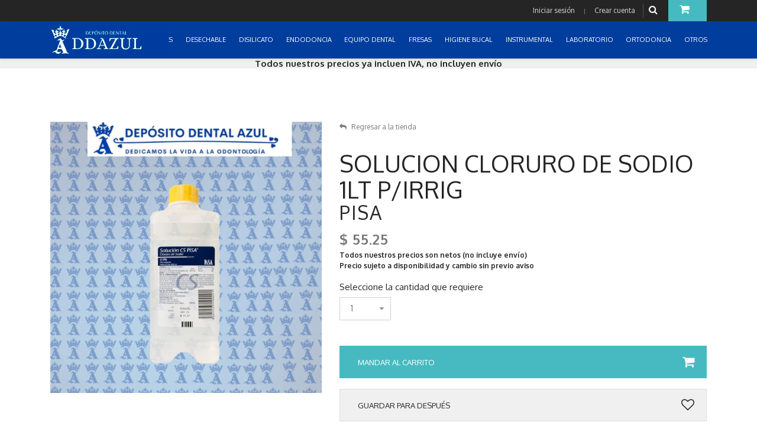

--- FILE ---
content_type: text/html; charset=UTF-8
request_url: https://ddazul.com/258-consumibles/446-cirugia/2422-solucion-cloruro-de-sodio-1lt-p-irrig.html
body_size: 13279
content:
<!DOCTYPE html>
<html lang="es">
  <head>

    <!-- SITE TITTLE -->
    <meta charset="utf-8">
    <meta http-equiv="X-UA-Compatible" content="IE=edge">
    <meta name="viewport" content="width=device-width, initial-scale=1">
    <title>Solucion cloruro de sodio 1lt p/irrig</title>
    <meta name="description" content="Solucion cloruro de sodio 1lt p/irrig de Pisa en Consumibles Cirugia ">
    <meta name="og:title" property="og:title" content="Solucion cloruro de sodio 1lt p/irrig">
    <meta property="og:type" content="website" />
    <meta property="og:url" content="https://ddazul.com/258-consumibles/446-cirugia/2422-solucion-cloruro-de-sodio-1lt-p-irrig.html" />
    <meta property="og:image" content="https://ddazul.com/productos/20221130112521-66b23d31d58b227087b2b5bd4f2453e43270.png" /><meta name="twitter:image" content="https://ddazul.com/productos/20221130112521-66b23d31d58b227087b2b5bd4f2453e43270.png" />

    <meta property="og:description" content="Detalle de Solucion cloruro de sodio 1lt p/irrig de Pisa en Consumibles Cirugia. Haz tu pedido Online y recógelo en Depósito Dental DDAzul o lo enviamos a tu domicilio o consultorio" />
    <meta property="og:site_name" content="Depósito Dental DDAzul">

    <link rel="canonical" href="https://ddazul.com/258-consumibles/446-cirugia/2422-solucion-cloruro-de-sodio-1lt-p-irrig.html" />
    <meta name="twitter:card" content="summary_large_image" />
    <meta name="twitter:description" content="Detalle de Solucion cloruro de sodio 1lt p/irrig de Pisa en Consumibles Cirugia. Haz tu pedido Online y recógelo en Depósito Dental DDAzul o lo enviamos a tu domicilio o consultorio" />
    <meta name="twitter:title" content="Solucion cloruro de sodio 1lt p/irrig de Pisa en Consumibles Cirugia" />

    <!-- PLUGINS CSS STYLE -->
    <link href="/plugins/jquery-ui/jquery-ui.css" rel="stylesheet">
    <link href="/plugins/bootstrap/css/bootstrap.min.css" rel="stylesheet">
    <link href="/plugins/font-awesome/css/font-awesome.min.css" rel="stylesheet">
    <link href="/plugins/selectbox/select_option1.css" rel="stylesheet">
    <link href="/plugins/fancybox/jquery.fancybox.min.css" rel="stylesheet">
    <link href="/plugins/iziToast/css/iziToast.css" rel="stylesheet">
    <link href="/plugins/prismjs/prism.css" rel="stylesheet">
    <link rel="stylesheet" type="text/css" href="/plugins/rs-plugin/css/settings.css" media="screen">
    <link rel="stylesheet" type="text/css" href="/plugins/slick/slick.css" media="screen">
    <link rel="stylesheet" type="text/css" href="/plugins/slick/slick-theme.css" media="screen">
    <link rel="stylesheet" type="text/css" href="/css/estilos.css?v=20191208" media="screen">


    <!-- CUSTOM CSS -->
    <link href="/css/style.css?v=20191208" rel="stylesheet">
    <link rel="stylesheet" href="/css/default.css" id="option_color">

    <!-- Icons -->
    <link rel="shortcut icon" href="/img/favicon.png">

    <!-- HTML5 shim and Respond.js for IE8 support of HTML5 elements and media queries -->
    <!-- WARNING: Respond.js doesn't work if you view the page via file:// -->
    <!--[if lt IE 9]>
    <script src="https://oss.maxcdn.com/html5shiv/3.7.2/html5shiv.min.js"></script>
    <script src="https://oss.maxcdn.com/respond/1.4.2/respond.min.js"></script>
    <![endif]-->
    <!-- Global site tag (gtag.js) - Google Analytics -->
    <script async src="https://www.googletagmanager.com/gtag/js?id=UA-148893604-1"></script>
    <script>
      window.dataLayer = window.dataLayer || [];
      function gtag(){dataLayer.push(arguments);}
      gtag('js', new Date());

      gtag('config', 'UA-148893604-1');
    </script>

    <script type="application/ld+json">
    {
      "@context": "https://schema.org/",
      "@type": "Product",
      "name": "SOLUCION CLORURO DE SODIO 1LT P/IRRIG",
      "image": ["https://ddazul.com//productos/20221130112521-66b23d31d58b227087b2b5bd4f2453e43270.png"],      "description": "SOLUCION CLORURO DE SODIO 1LT P/IRRIG",
      "sku": "PISA0092",
      "brand": {
        "@type": "Brand",
        "name": "PISA"
      },
      "aggregateRating": {
        "@type": "AggregateRating",
        "ratingValue": "5",
        "reviewCount": "1"
      },
      "offers": {
        "@type": "Offer",
        "url": "https://ddazul.com/258-consumibles/446-cirugia/2422-solucion-cloruro-de-sodio-1lt-p-irrig.html",
        "priceCurrency": "MXN",
        "price": "55.25",
        "priceValidUntil": "2026-01-27",
        "itemCondition": "https://schema.org/NewCondition",
        "availability": "https://schema.org/InStock",
        "seller": {
          "@type": "Organization",
          "name": "Depósito Dental Azul"
        }
      }
    }
    </script>
  </head>

  <body class="body-wrapper version1">

    <div class="main-wrapper">

      <!-- HEADER -->
      
<div class="header clearfix">

  <!-- TOPBAR -->
  <div class="topBar">
    <div class="container">
      <div class="row">
        <div class="col-md-6 d-none d-md-block">
          <ul class="list-inline">
          <!--
            <li><a href="https://www.facebook.com/depositodentalazul/"><i class="fa fa-facebook"></i></a></li>
            <li><a href="#"><i class="fa fa-twitter"></i></a></li>
            <li><a href="#"><i class="fa fa-dribbble"></i></a></li>
            <li><a href="#"><i class="fa fa-vimeo"></i></a></li>
            <li><a href="#"><i class="fa fa-tumblr"></i></a></li>
        -->
          </ul>
        </div>
        <div class="col-md-6 col-12">
          <ul class="list-inline float-right top-right">
                          <li class="account-login"><span><a data-toggle="modal" href='.login-modal'>Iniciar sesión</a><small> | </small><a data-toggle="modal" href='#signup' onclick="$('#registro_alerta').html(''); $('#registro_alerta').removeClass('alert alert-danger'); $('#registro_btn').css('display', 'block'); $('#registro_btn_espere').css('display', 'none');">Crear cuenta</a></span></li>
                        <li class="searchBox">
              <a href="#" title="Buscar productos"><i class="fa fa-search"></i></a>
              <ul class="dropdown-menu dropdown-menu-right">
                <li>
                  <form method="post" action="/buscar.html">
                    <span class="input-group">
                      <input type="text" id="query" name="query" class="form-control" placeholder="Buscar..." aria-describedby="basic-addon2">
                      <button type="submit" class="input-group-addon">Buscar</button>
                    </span>
                  </form>
                </li>
              </ul>
            </li>
                        <li class="dropdown cart-dropdown">
                                <a href="javascript:void(0)" class="dropdown-toggle" data-toggle="dropdown" title="Carrito sin productos"><i class="fa fa-shopping-cart"></i></a>
                  <ul class="dropdown-menu dropdown-menu-right">
                  <li>
                    <div class="btn-group" role="group" aria-label="...">
                      Aún no tienes productos en tu carrito
                    </div>
                  </li>
                                <li>
                  <div class="btn-group" role="group" aria-label="...">
                    <button type="button" class="btn btn-default" onclick="location.href='/lista-de-deseos.html';">Ver mi lista de deseos</button>
                  </div>
                </li>
              </ul>
            </li>
                      </ul>
        </div>
      </div>
    </div>
  </div>
  <!-- NAVBAR -->
  <nav class="navbar navbar-main navbar-default navbar-expand-md" role="navigation" style="background-color: #003d9d">
    <div class="container">
      <!-- Brand and toggle get grouped for better mobile display -->

      <a class="navbar-brand" href="/">
        <img src='/img/logodda.png' alt="Logo Depósito Dental DDAzul" />
      </a>
      <button class="navbar-toggler" type="button" data-toggle="collapse" data-target=".navbar-ex1-collapse" aria-controls="navbar-ex1-collapse" aria-expanded="false" aria-label="Toggle navigation">
        <span class="fa fa-bars"></span>
      </button>


      <!-- Collect the nav links, forms, and other content for toggling -->
      <div class="collapse navbar-collapse navbar-ex1-collapse" style="background-color: #003d9d">
        <ul class="nav navbar-nav ml-auto">
                      <li class="nav-item dropdown ">
              <a href="javascript:void(0)" title="Menú Inicio" class="dropdown-toggle nav-link" data-toggle="dropdown" role="button" aria-haspopup="true" aria-expanded="false">CONSUMIBLES </a>
              <ul class="dropdown-menu dropdown-menu-left" style="top:unset;">
                <li class=""><a href="/258-consumibles/443-acetatos/" title="Departamento ACETATOS">ACETATOS</a></li><li class=""><a href="/258-consumibles/440-acido-grabador/" title="Departamento ACIDO GRABADOR">ACIDO GRABADOR</a></li><li class=""><a href="/258-consumibles/471-acondicionador-de-tejidos/" title="Departamento ACONDICIONADOR DE TEJIDOS">ACONDICIONADOR DE TEJIDOS</a></li><li class=""><a href="/258-consumibles/490-acrilicos/" title="Departamento ACRILICOS">ACRILICOS</a></li><li class=""><a href="/258-consumibles/496-adhesivos/" title="Departamento ADHESIVOS">ADHESIVOS</a></li><li class=""><a href="/258-consumibles/442-aislamiento/" title="Departamento AISLAMIENTO">AISLAMIENTO</a></li><li class=""><a href="/258-consumibles/445-amalgama/" title="Departamento AMALGAMA">AMALGAMA</a></li><li class=""><a href="/258-consumibles/494-anestesicos/" title="Departamento ANESTESICOS">ANESTESICOS</a></li><li class=""><a href="/258-consumibles/444-bases/" title="Departamento BASES">BASES</a></li><li class=""><a href="/258-consumibles/491-cementos/" title="Departamento CEMENTOS">CEMENTOS</a></li><li class=""><a href="/258-consumibles/446-cirugia/" title="Departamento CIRUGIA">CIRUGIA</a></li><li class=""><a href="/258-consumibles/447-coronas/" title="Departamento CORONAS">CORONAS</a></li><li class=""><a href="/258-consumibles/460-desensibilizantes-/" title="Departamento DESENSIBILIZANTES ">DESENSIBILIZANTES </a></li><li class=""><a href="/258-consumibles/495-limpieza-y-esterilizacion/" title="Departamento LIMPIEZA Y ESTERILIZACION">LIMPIEZA Y ESTERILIZACION</a></li><li class=""><a href="/258-consumibles/448-hemostaticos/" title="Departamento HEMOSTATICOS">HEMOSTATICOS</a></li><li class=""><a href="/258-consumibles/497-impresion/" title="Departamento IMPRESION">IMPRESION</a></li><li class=""><a href="/258-consumibles/449-indicador-de-caries/" title="Departamento INDICADOR DE CARIES">INDICADOR DE CARIES</a></li><li class=""><a href="/258-consumibles/461-lubricantes-y-quelantes/" title="Departamento LUBRICANTES Y QUELANTES">LUBRICANTES Y QUELANTES</a></li><li class=""><a href="/258-consumibles/450-oficina/" title="Departamento OFICINA">OFICINA</a></li><li class=""><a href="/258-consumibles/452-profilaxis/" title="Departamento PROFILAXIS">PROFILAXIS</a></li><li class=""><a href="/258-consumibles/441-pulidores-y-abrasivos/" title="Departamento PULIDORES Y ABRASIVOS">PULIDORES Y ABRASIVOS</a></li><li class=""><a href="/258-consumibles/501-rayos-x/" title="Departamento RAYOS X">RAYOS X</a></li><li class=""><a href="/258-consumibles/453-regeneracion-osea-/" title="Departamento REGENERACION OSEA ">REGENERACION OSEA </a></li><li class=""><a href="/258-consumibles/492-resinas/" title="Departamento RESINAS">RESINAS</a></li><li class=""><a href="/258-consumibles/493-yesos/" title="Departamento YESOS">YESOS</a></li><li class=""><a href="/258-consumibles/530-cad-cam/" title="Departamento CAD-CAM">CAD-CAM</a></li>              </ul>
            </li>
                      <li class="nav-item dropdown ">
              <a href="javascript:void(0)" title="Menú Inicio" class="dropdown-toggle nav-link" data-toggle="dropdown" role="button" aria-haspopup="true" aria-expanded="false">DESECHABLE </a>
              <ul class="dropdown-menu dropdown-menu-left" style="top:unset;">
                <li class=""><a href="/217-desechables/291-agujas/" title="Departamento AGUJAS">AGUJAS</a></li><li class=""><a href="/217-desechables/359-algodon/" title="Departamento ALGODON">ALGODON</a></li><li class=""><a href="/217-desechables/414-bolsas-desechables/" title="Departamento BOLSAS DESECHABLES">BOLSAS DESECHABLES</a></li><li class=""><a href="/217-desechables/317-bolsas-para-esterilizar/" title="Departamento BOLSAS PARA ESTERILIZAR">BOLSAS PARA ESTERILIZAR</a></li><li class=""><a href="/217-desechables/264-campos/" title="Departamento CAMPOS">CAMPOS</a></li><li class=""><a href="/217-desechables/265-cubrebocas/" title="Departamento CUBREBOCAS">CUBREBOCAS</a></li><li class=""><a href="/217-desechables/281-desechable/" title="Departamento DESECHABLE">DESECHABLE</a></li><li class=""><a href="/217-desechables/271-eyectores/" title="Departamento EYECTORES">EYECTORES</a></li><li class=""><a href="/217-desechables/368-gasas/" title="Departamento GASAS">GASAS</a></li><li class=""><a href="/217-desechables/316-guantes-esteril/" title="Departamento GUANTES ESTERIL">GUANTES ESTERIL</a></li><li class=""><a href="/217-desechables/315-guantes-nitrilo/" title="Departamento GUANTES NITRILO">GUANTES NITRILO</a></li><li class=""><a href="/217-desechables/314-guantes-vinyl/" title="Departamento GUANTES VINYL">GUANTES VINYL</a></li><li class=""><a href="/217-desechables/408-sanitas/" title="Departamento SANITAS">SANITAS</a></li><li class=""><a href="/217-desechables/263-vasos/" title="Departamento VASOS">VASOS</a></li><li class=""><a href="/217-desechables/266-guantes-latex/" title="Departamento GUANTES LATEX">GUANTES LATEX</a></li>              </ul>
            </li>
                      <li class="nav-item dropdown ">
              <a href="javascript:void(0)" title="Menú Inicio" class="dropdown-toggle nav-link" data-toggle="dropdown" role="button" aria-haspopup="true" aria-expanded="false">DISILICATO </a>
              <ul class="dropdown-menu dropdown-menu-left" style="top:unset;">
                              </ul>
            </li>
                      <li class="nav-item dropdown ">
              <a href="javascript:void(0)" title="Menú Inicio" class="dropdown-toggle nav-link" data-toggle="dropdown" role="button" aria-haspopup="true" aria-expanded="false">ENDODONCIA </a>
              <ul class="dropdown-menu dropdown-menu-left" style="top:unset;">
                <li class=""><a href="/238-endodoncia/439-consumibles/" title="Departamento CONSUMIBLES">CONSUMIBLES</a></li><li class=""><a href="/238-endodoncia/318-grapas/" title="Departamento GRAPAS">GRAPAS</a></li><li class=""><a href="/238-endodoncia/321-gutta-percha/" title="Departamento GUTTA PERCHA">GUTTA PERCHA</a></li><li class=""><a href="/238-endodoncia/319-limas/" title="Departamento LIMAS">LIMAS</a></li><li class=""><a href="/238-endodoncia/366-postes/" title="Departamento POSTES">POSTES</a></li><li class=""><a href="/238-endodoncia/394-soluciones/" title="Departamento SOLUCIONES">SOLUCIONES</a></li><li class=""><a href="/238-endodoncia/324-puntas-de-papel/" title="Departamento PUNTAS DE PAPEL">PUNTAS DE PAPEL</a></li>              </ul>
            </li>
                      <li class="nav-item dropdown ">
              <a href="javascript:void(0)" title="Menú Inicio" class="dropdown-toggle nav-link" data-toggle="dropdown" role="button" aria-haspopup="true" aria-expanded="false">EQUIPO DENTAL </a>
              <ul class="dropdown-menu dropdown-menu-left" style="top:unset;">
                <li class=""><a href="/256-equipo-dental/418-endodoncia/" title="Departamento ENDODONCIA">ENDODONCIA</a></li><li class=""><a href="/256-equipo-dental/432-amalgamador/" title="Departamento AMALGAMADOR">AMALGAMADOR</a></li><li class=""><a href="/256-equipo-dental/430-camara-intraoral/" title="Departamento CAMARA INTRAORAL">CAMARA INTRAORAL</a></li><li class=""><a href="/256-equipo-dental/419-escareadores/" title="Departamento ESCAREADORES">ESCAREADORES</a></li><li class=""><a href="/256-equipo-dental/428-compresores/" title="Departamento COMPRESORES">COMPRESORES</a></li><li class=""><a href="/256-equipo-dental/427-lupas/" title="Departamento LUPAS">LUPAS</a></li><li class=""><a href="/256-equipo-dental/421-lampara-de-fotocurado-/" title="Departamento LAMPARA DE FOTOCURADO ">LAMPARA DE FOTOCURADO </a></li><li class=""><a href="/256-equipo-dental/420-esterilizacion/" title="Departamento ESTERILIZACION">ESTERILIZACION</a></li><li class=""><a href="/256-equipo-dental/422-unidades-dentales/" title="Departamento UNIDADES DENTALES">UNIDADES DENTALES</a></li><li class=""><a href="/256-equipo-dental/423-rayos-x/" title="Departamento RAYOS X">RAYOS X</a></li><li class=""><a href="/256-equipo-dental/459-eyector-quirurgico/" title="Departamento EYECTOR QUIRURGICO">EYECTOR QUIRURGICO</a></li><li class=""><a href="/256-equipo-dental/469-muebles/" title="Departamento MUEBLES">MUEBLES</a></li><li class=""><a href="/256-equipo-dental/424-piezas-de-mano/" title="Departamento PIEZAS DE MANO">PIEZAS DE MANO</a></li><li class=""><a href="/256-equipo-dental/429-micromotores/" title="Departamento MICROMOTORES">MICROMOTORES</a></li><li class=""><a href="/256-equipo-dental/518-refacciones/" title="Departamento REFACCIONES">REFACCIONES</a></li>              </ul>
            </li>
                      <li class="nav-item dropdown ">
              <a href="javascript:void(0)" title="Menú Inicio" class="dropdown-toggle nav-link" data-toggle="dropdown" role="button" aria-haspopup="true" aria-expanded="false">FRESAS </a>
              <ul class="dropdown-menu dropdown-menu-left" style="top:unset;">
                <li class=""><a href="/216-fresas-/516-tronco-conica-punta-plana/" title="Departamento TRONCO CÓNICA PUNTA PLANA">TRONCO CÓNICA PUNTA PLANA</a></li><li class=""><a href="/216-fresas-/517-tronco-conica-punta-redondeada/" title="Departamento TRONCO CÓNICA PUNTA REDONDEADA">TRONCO CÓNICA PUNTA REDONDEADA</a></li><li class=""><a href="/216-fresas-/514-flama/" title="Departamento FLAMA">FLAMA</a></li><li class=""><a href="/216-fresas-/505-bola/" title="Departamento BOLA">BOLA</a></li><li class=""><a href="/216-fresas-/510-pera-/" title="Departamento PERA ">PERA </a></li><li class=""><a href="/216-fresas-/513-punta-de-lapiz/" title="Departamento PUNTA DE LÁPIZ">PUNTA DE LÁPIZ</a></li><li class=""><a href="/216-fresas-/508-rueda-de-carro/" title="Departamento RUEDA DE CARRO">RUEDA DE CARRO</a></li><li class=""><a href="/216-fresas-/515-balon-/" title="Departamento BALÓN ">BALÓN </a></li><li class=""><a href="/216-fresas-/466-otros/" title="Departamento OTROS">OTROS</a></li><li class=""><a href="/216-fresas-/509-carillas/" title="Departamento CARILLAS">CARILLAS</a></li><li class=""><a href="/216-fresas-/512-cilindrica/" title="Departamento CILÍNDRICA">CILÍNDRICA</a></li><li class=""><a href="/216-fresas-/511-corte-de-profundidad-/" title="Departamento CORTE DE PROFUNDIDAD ">CORTE DE PROFUNDIDAD </a></li><li class=""><a href="/216-fresas-/506-cono-invertido/" title="Departamento CONO INVERTIDO">CONO INVERTIDO</a></li><li class=""><a href="/216-fresas-/507-barril/" title="Departamento BARRIL">BARRIL</a></li>              </ul>
            </li>
                      <li class="nav-item dropdown ">
              <a href="javascript:void(0)" title="Menú Inicio" class="dropdown-toggle nav-link" data-toggle="dropdown" role="button" aria-haspopup="true" aria-expanded="false">HIGIENE BUCAL </a>
              <ul class="dropdown-menu dropdown-menu-left" style="top:unset;">
                <li class=""><a href="/245-higiene-bucal/356-cepillos/" title="Departamento CEPILLOS">CEPILLOS</a></li><li class=""><a href="/245-higiene-bucal/357-enjuagues/" title="Departamento ENJUAGUES">ENJUAGUES</a></li><li class=""><a href="/245-higiene-bucal/358-blanqueamientos/" title="Departamento BLANQUEAMIENTOS">BLANQUEAMIENTOS</a></li><li class=""><a href="/245-higiene-bucal/354-hilo-dental/" title="Departamento HILO DENTAL">HILO DENTAL</a></li><li class=""><a href="/245-higiene-bucal/355-pastas-dentales/" title="Departamento PASTAS DENTALES">PASTAS DENTALES</a></li>              </ul>
            </li>
                      <li class="nav-item dropdown ">
              <a href="javascript:void(0)" title="Menú Inicio" class="dropdown-toggle nav-link" data-toggle="dropdown" role="button" aria-haspopup="true" aria-expanded="false">INSTRUMENTAL </a>
              <ul class="dropdown-menu dropdown-menu-left" style="top:unset;">
                <li class=""><a href="/215-instrumental/261-basicos/" title="Departamento BASICOS">BASICOS</a></li><li class=""><a href="/215-instrumental/477-pinzas/" title="Departamento PINZAS">PINZAS</a></li><li class=""><a href="/215-instrumental/478-tijeras/" title="Departamento TIJERAS">TIJERAS</a></li><li class=""><a href="/215-instrumental/480-abreboca/" title="Departamento ABREBOCA">ABREBOCA</a></li><li class=""><a href="/249-otros/410-otros/" title="Departamento OTROS">OTROS</a></li><li class=""><a href="/215-instrumental/485-espatulas/" title="Departamento ESPATULAS">ESPATULAS</a></li><li class=""><a href="/215-instrumental/480-abreboca/" title="Departamento ABREBOCA">ABREBOCA</a></li><li class=""><a href="/215-instrumental/482-alicate/" title="Departamento ALICATE">ALICATE</a></li><li class=""><a href="/215-instrumental/478-tijeras/" title="Departamento TIJERAS">TIJERAS</a></li><li class=""><a href="/215-instrumental/499-retractores-y-abrebocas/" title="Departamento RETRACTORES Y ABREBOCAS">RETRACTORES Y ABREBOCAS</a></li><li class=""><a href="/215-instrumental/522-aislamiento/" title="Departamento AISLAMIENTO">AISLAMIENTO</a></li><li class=""><a href="/215-instrumental/523-cirugia/" title="Departamento CIRUGIA">CIRUGIA</a></li><li class=""><a href="/215-instrumental/524-ortodoncia/" title="Departamento ORTODONCIA">ORTODONCIA</a></li><li class=""><a href="/215-instrumental/525-diagnostico/" title="Departamento DIAGNOSTICO">DIAGNOSTICO</a></li><li class=""><a href="/215-instrumental/526-periodoncia/" title="Departamento PERIODONCIA">PERIODONCIA</a></li>              </ul>
            </li>
                      <li class="nav-item dropdown ">
              <a href="javascript:void(0)" title="Menú Inicio" class="dropdown-toggle nav-link" data-toggle="dropdown" role="button" aria-haspopup="true" aria-expanded="false">LABORATORIO </a>
              <ul class="dropdown-menu dropdown-menu-left" style="top:unset;">
                <li class=""><a href="/246-laboratorio/361-dientes-de-acrilico/" title="Departamento DIENTES DE ACRILICO">DIENTES DE ACRILICO</a></li><li class=""><a href="/246-laboratorio/377-discos-para-pulir-y-cortar/" title="Departamento DISCOS PARA PULIR Y CORTAR">DISCOS PARA PULIR Y CORTAR</a></li><li class=""><a href="/246-laboratorio/412-fresones/" title="Departamento FRESONES">FRESONES</a></li><li class=""><a href="/246-laboratorio/376-investimento-/" title="Departamento INVESTIMENTO ">INVESTIMENTO </a></li><li class=""><a href="/246-laboratorio/393-mantas-para-pulir/" title="Departamento MANTAS PARA PULIR">MANTAS PARA PULIR</a></li><li class=""><a href="/246-laboratorio/365-metales/" title="Departamento METALES">METALES</a></li><li class=""><a href="/246-laboratorio/436-otros/" title="Departamento OTROS">OTROS</a></li><li class=""><a href="/246-laboratorio/362-preformas-de-cera/" title="Departamento PREFORMAS DE CERA">PREFORMAS DE CERA</a></li><li class=""><a href="/246-laboratorio/374-trabajos-de-zirconia/" title="Departamento TRABAJOS DE ZIRCONIA">TRABAJOS DE ZIRCONIA</a></li><li class=""><a href="/246-laboratorio/363-muflas/" title="Departamento MUFLAS">MUFLAS</a></li><li class=""><a href="/246-laboratorio/365-metales/" title="Departamento METALES">METALES</a></li><li class=""><a href="/246-laboratorio/464-flexibles/" title="Departamento FLEXIBLES">FLEXIBLES</a></li><li class=""><a href="/246-laboratorio/500-porcelana/" title="Departamento PORCELANA">PORCELANA</a></li><li class=""><a href="/246-laboratorio/378-separador/" title="Departamento SEPARADOR">SEPARADOR</a></li>              </ul>
            </li>
                      <li class="nav-item dropdown ">
              <a href="javascript:void(0)" title="Menú Inicio" class="dropdown-toggle nav-link" data-toggle="dropdown" role="button" aria-haspopup="true" aria-expanded="false">ORTODONCIA </a>
              <ul class="dropdown-menu dropdown-menu-left" style="top:unset;">
                <li class=""><a href="/240-ortodoncia/343-arcos-de-acero/" title="Departamento ARCOS DE ACERO">ARCOS DE ACERO</a></li><li class=""><a href="/240-ortodoncia/373-arcos-de-niti/" title="Departamento ARCOS DE NITI">ARCOS DE NITI</a></li><li class=""><a href="/240-ortodoncia/336-alambre-orto/" title="Departamento ALAMBRE ORTO">ALAMBRE ORTO</a></li><li class=""><a href="/240-ortodoncia/333-brackets/" title="Departamento BRACKETS">BRACKETS</a></li><li class=""><a href="/240-ortodoncia/332-cadena-abierta/" title="Departamento CADENA ABIERTA">CADENA ABIERTA</a></li><li class=""><a href="/240-ortodoncia/334-cadena-cerrada/" title="Departamento CADENA CERRADA">CADENA CERRADA</a></li><li class=""><a href="/240-ortodoncia/457-cadena-mediana/" title="Departamento CADENA MEDIANA">CADENA MEDIANA</a></li><li class=""><a href="/240-ortodoncia/372-aditamentos/" title="Departamento ADITAMENTOS">ADITAMENTOS</a></li><li class=""><a href="/240-ortodoncia/367-ligas-intraorales/" title="Departamento LIGAS INTRAORALES">LIGAS INTRAORALES</a></li><li class=""><a href="/240-ortodoncia/372-aditamentos/" title="Departamento ADITAMENTOS">ADITAMENTOS</a></li><li class=""><a href="/240-ortodoncia/335-material-para-bandas/" title="Departamento MATERIAL PARA BANDAS">MATERIAL PARA BANDAS</a></li><li class=""><a href="/240-ortodoncia/438-aparatos-/" title="Departamento APARATOS ">APARATOS </a></li><li class=""><a href="/240-ortodoncia/329-modulos/" title="Departamento MODULOS">MODULOS</a></li><li class=""><a href="/240-ortodoncia/346-set-de-tubos/" title="Departamento SET DE TUBOS">SET DE TUBOS</a></li><li class=""><a href="/240-ortodoncia/330-bandas-con-tubo/" title="Departamento BANDAS CON TUBO">BANDAS CON TUBO</a></li><li class=""><a href="/240-ortodoncia/331-bandas-sin-tubo/" title="Departamento BANDAS SIN TUBO">BANDAS SIN TUBO</a></li><li class=""><a href="/240-ortodoncia/340-caja-orto/" title="Departamento CAJA ORTO">CAJA ORTO</a></li><li class=""><a href="/240-ortodoncia/438-aparatos-/" title="Departamento APARATOS ">APARATOS </a></li>              </ul>
            </li>
                      <li class="nav-item dropdown ">
              <a href="javascript:void(0)" title="Menú Inicio" class="dropdown-toggle nav-link" data-toggle="dropdown" role="button" aria-haspopup="true" aria-expanded="false">OTROS </a>
              <ul class="dropdown-menu dropdown-menu-left" style="top:unset;">
                <li class=""><a href="/249-otros/410-otros/" title="Departamento OTROS">OTROS</a></li>              </ul>
            </li>
                  </ul>
      </div><!-- /.navbar-collapse -->
      <div class="version2">
                  <div class="dropdown cart-dropdown">
            <a href="javascript:void(0)" class="dropdown-toggle shop-cart" data-toggle="dropdown" title="Tu carrito está vacío">
              <i class="fa fa-shopping-cart"></i>
            </a>
            <ul class="dropdown-menu dropdown-menu-right">
              <li>Aún no tienes productos en tu carrito
              </li>
            </ul>
          </div>
              </div>
    </div>
  </nav>

</div>


      <!-- LIGHT SECTION -->
      <section class="lightSection clearfix pageHeader" style="max-height: 17px; font-size: 15px;">
        <div class="container" style="width: 100%">

          <div class="row align-items-center d-none d-lg-block">
            <div class="col-12" align="center">
              <b>Todos nuestros precios ya incluen IVA, no incluyen envío</b>
            </div>
          </div>

          <div class="row align-items-center d-lg-none">
            <div class="col-4">
              <a href="javascript:window.history.back();" style="color:#000">Regresar</a>            </div>
            <div class="col-8" align="right">
              Todos nuestros precios ya incluen IVA, no incluyen envío
            </div>
          </div>

        </div>
      </section>

      <!-- MAIN CONTENT SECTION -->
      <section class="mainContent clearfix">
        <div class="container">
          <div class="row singleProduct">
            <div class="col-md-12">
              <div class="media flex-wrap">

                <div class="media-left productSlider">


                                          <div class="img-magnifier-container">
                          <img src="/productos/20221130112521-66b23d31d58b227087b2b5bd4f2453e43270.png" id="myimage" alt="SOLUCION CLORURO DE SODIO 1LT P/IRRIG" style="max-width: 100%" onclick="activarLupa()">
                        </div>
                      


                </div>
                <div class="media-body">
                  <div id="prueba"></div>
                  <ul class="list-inline">
                    <li><a href="\index.php" title="Regresar al inicio"><i class="fa fa-reply" aria-hidden="true"></i>Regresar a la tienda</a></li>                  </ul>
                  <h1>SOLUCION CLORURO DE SODIO 1LT P/IRRIG</h1>
                  <a href='\marcas\148-pisa' title="Ver productos de la marca PISA"><h2>PISA</h2></a>
                  <h3 style="margin-bottom: 5px">$ 55.25</h3>
                                    <b>Todos nuestros precios son netos  (no incluye envío)<br />Precio sujeto a disponibilidad y cambio sin previo aviso</b><br /><br />

                  <div class="row col-12"><label class="form-label">Seleccione la cantidad que requiere</label></div>
                  <span class="quick-drop resizeWidth">
                    <select name="cantidad" id="cantidad" class="select-drop">
                      <option value="1">1</option>
                      <option value="2">2</option><option value="3">3</option><option value="4">4</option><option value="5">5</option><option value="6">6</option><option value="7">7</option><option value="8">8</option><option value="9">9</option><option value="10">10</option><option value="11">11</option><option value="12">12</option><option value="13">13</option><option value="14">14</option><option value="15">15</option><option value="16">16</option><option value="17">17</option><option value="18">18</option><option value="19">19</option><option value="20">20</option>                    </select>
                  </span>

                  <div class="btn-area">
                    <a onclick="$(window).scrollTop(0); agregarCarrito(2422, $('#cantidad').val());" class="btn btn-primary btn-block" style="width:100%">Mandar al carrito <i class="fa fa-shopping-cart" aria-hidden="true"></i></a><br /><br />
                    <a data-toggle="modal" href=".login-modal" class="btn btn-secondary btn-default" style="text-align:left; padding-left:30px; font-size:13px; width: 100%; position: relative; line-height: 55px; height: 55px" title="Guardar producto en mi lista de deseos">Guardar para después  <i class="fa fa-heart-o" aria-hidden="true" style="position: absolute; right: 20px; top: 16px; font-size: 22px;"></i></a>                    <div class="addthis_inline_share_toolbox" style="padding-top: 20px"></div>
                  </div>

                </div>
              </div>
            </div>
          </div>
                      <div class="page-header">
              <h4>Productos relacionados</h4>
            </div>
            <div class="row productsContent">
              
                              <div class="col-lg-4 col-md-4">
                  <div class="productBox producto-horizontal">
                    <div class="text-center">
                      <a href="/258-consumibles/492-resinas/4352-.html" title="Ver el producto ">
                        <img src="/productos/20200224132536-6afcf23c6bef3ea5cd3bb2fe3d4c80c1.jpg" class="imagen" alt="">                      </a>
                    </div>
                    <div class="productCaption clearfix">
                      <a href="/258-consumibles/492-resinas/4352-.html" title="Ver el producto ">
                        <h5></h5>
                      </a>
                      <h3>$ 0.00</h3>
                      <button class="btn btn-default" onclick="agregarCarrito(4352, 1);"><i class="fa fa-shopping-basket"></i></button>
                      <button class="btn btn-default" onclick="window.location.href = '/258-consumibles/492-resinas/4352-.html'"><i class="fa fa-eye"></i></button>
                    </div>
                  </div>
                </div>
                              <div class="col-lg-4 col-md-4">
                  <div class="productBox producto-horizontal">
                    <div class="text-center">
                      <a href="/258-consumibles/497-impresion/5635-.html" title="Ver el producto ">
                        <img src="/productos/20210930161116-dab8d09ae6ce7022eef21c68426f90905495.png" class="imagen" alt="">                      </a>
                    </div>
                    <div class="productCaption clearfix">
                      <a href="/258-consumibles/497-impresion/5635-.html" title="Ver el producto ">
                        <h5></h5>
                      </a>
                      <h3>$ 0.00</h3>
                      <button class="btn btn-default" onclick="agregarCarrito(5635, 1);"><i class="fa fa-shopping-basket"></i></button>
                      <button class="btn btn-default" onclick="window.location.href = '/258-consumibles/497-impresion/5635-.html'"><i class="fa fa-eye"></i></button>
                    </div>
                  </div>
                </div>
                              <div class="col-lg-4 col-md-4">
                  <div class="productBox producto-horizontal">
                    <div class="text-center">
                      <a href="/258-consumibles/447-coronas/10325-.html" title="Ver el producto ">
                        <img src="/productos/20231116173403-74fc5618fd95ffe0aabeb2042ef907d79761.png" class="imagen" alt="">                      </a>
                    </div>
                    <div class="productCaption clearfix">
                      <a href="/258-consumibles/447-coronas/10325-.html" title="Ver el producto ">
                        <h5></h5>
                      </a>
                      <h3>$ 0.00</h3>
                      <button class="btn btn-default" onclick="agregarCarrito(10325, 1);"><i class="fa fa-shopping-basket"></i></button>
                      <button class="btn btn-default" onclick="window.location.href = '/258-consumibles/447-coronas/10325-.html'"><i class="fa fa-eye"></i></button>
                    </div>
                  </div>
                </div>
              
            </div>
                  </div>
      </section>

      <div class="footer clearfix">
  <div class="container">
    <div class="row">
      <div class="col-md-2 col-12">
        <div class="footerLink">
          <h5>CATEGORÍAS</h5>
          <ul class="list-unstyled">
            <li><a href="/238-endodoncia/" title="Categoría ENDODONCIA">ENDODONCIA</a></li><li><a href="/246-laboratorio/" title="Categoría LABORATORIO">LABORATORIO</a></li><li><a href="/215-instrumental/" title="Categoría INSTRUMENTAL">INSTRUMENTAL</a></li><li><a href="/217-desechables/" title="Categoría DESECHABLES">DESECHABLES</a></li><li><a href="/263-didactico/" title="Categoría DIDACTICO">DIDACTICO</a></li>          </ul>
        </div>
      </div>
      <div class="col-md-2 col-12">
        <div class="footerLink">
          <h5>MARCAS</h5>
          <ul class="list-unstyled">
            <li><a href="/marcas/113-genie/" title="Marca GENIE">GENIE</a></li><li><a href="/marcas/125-protec/" title="Marca PROTEC">PROTEC</a></li><li><a href="/marcas/191-dentilab/" title="Marca DENTILAB">DENTILAB</a></li><li><a href="/marcas/206-myobrace/" title="Marca MYOBRACE">MYOBRACE</a></li><li><a href="/marcas/85-super-dent/" title="Marca SUPER DENT">SUPER DENT</a></li>          </ul>
        </div>
      </div>
      <div class="col-md-2 col-12">
        <div class="footerLink">
          <h5>Enlaces</h5>
          <ul class="list-unstyled">
            <li><a href="/index.php" title="Regresar a Portada">Portada</a></li>
            <li><a href="/politica-privacidad.html" title="Política de Privacidad">Política de Privacidad</a></li>
            <li><a href="/terminos-condiciones.html" title="Términos y condiciones">Términos y condiciones</a></li>
            <li><a href="/politica-devoluciones.html" title="Términos y condiciones">Política de Devoluciones</a></li>
            <li style="padding-top: 10px;">
              <a href="https://play.google.com/store/apps/details?id=com.link2soft.depositodentalazul&hl=es" title="Descarga la APP de Depósito Dental DDAzul para Android"><img src="/img/googleplay.png" width="35" style="margin-right: 20px" /></a>
              <a href="https://apps.apple.com/mx/app/dep%C3%B3sito-dental-azul/id1489065479" title="Descarga la APP de Depósito Dental DDAzul para IPhone / IPad"><img src="/img/appstore.png" width="40" /></a>
            </li>
          </ul>
        </div>
      </div>
      <div class="col-md-2 col-12">
        <div class="footerLink">
          <h5>Contáctanos</h5>
          <ul class="list-unstyled">
            <li>Llámanos al 442-349-4693</li>
            <li><a href='https://www.google.com/maps/place/Depósito+Dental+Azul/@20.5870353,-100.414845,15z/data=!4m2!3m1!1s0x0:0x2129aa678a6a3a01?sa=X&ved=2ahUKEwjTm-XY75PmAhVFn-AKHZ_xAkgQ_BIwC3oECAwQCw' target='_blank' title="Mapa de ubicación de Depósito Dental DDAzul">Av. Tlacote 168, Santiago, 76179 Santiago de Querétaro, Qro.</a></li>
            <li><a href="mailto:ddazulcotizacion@hotmail.com">ddazulcotizacion@hotmail.com</a></li>
          </ul>
          <ul class="list-inline">
            <li><a href="https://www.facebook.com/depositodentalazul/" target="_blank" title="Facebook de Depósito Dental DDAzul"><i class="fa fa-facebook"></i></a></li>
          </ul>
        </div>
      </div>
      <div class="col-md-4 col-12">
        <div class="newsletter clearfix">
          <h4>Promociones</h4>
          <h3>Recíbelas gratis</h3>
          <p>Ingresa tu correo electrónico para recibir periódicamente las promociones que publicamos</p>
          <div class="input-group">
            <input type="text" class="form-control" placeholder="correo@dominio.com" aria-describedby="basic-addon2">
            <a href="#" class="input-group-addon" id="basic-addon2" title="Registrar tu correo para recibir promociones">Ok <i class="fa fa-chevron-right"></i></a>
          </div>
        </div>
      </div>
    </div>
  </div>
</div>
<!-- COPY RIGHT -->
<div class="copyRight clearfix">
  <div class="container">
    <div class="row">
      <div class="col-md-7 col-12">
        <p>&copy; 2026 Derechos reservados Depósito Dental DDAzul S.A. de C.V.</p>
      </div>
      <div class="col-md-5 col-12">
        <ul class="list-inline">
          <li><img src="/img/home/footer/card1.png" alt="Aceptamos tarjetas Visa"></li>
          <li><img src="/img/home/footer/card2.png" alt="Aceptamos PayPal"></li>
          <li><img src="/img/home/footer/card3.png" alt="Aceptamos tarjetas MasterCard"></li>
        </ul>
      </div>
    </div>
  </div>
</div>    </div>

        <!-- LOGIN MODAL -->
    <div class="modal fade login-modal" id="login" tabindex="-1" role="dialog">
      <div class="modal-dialog">
        <div class="modal-content">
          <div class="modal-header justify-content-center">
            <h3 class="modal-title">Iniciar sesión</h3>
            <button type="button" class="close" data-dismiss="modal" aria-hidden="true">&times;</button>
          </div>
          <div class="modal-body">
            <div id="login_alerta"></div>
            <form role="form" autocomplete="off">
              <div class="form-group">
                <label for="login_email">Correo electrónico</label>
                <input type="email" class="form-control" id="login_email" placeholder="correo@dominio.com">
              </div>
              <div class="form-group">
                <label for="login_clave">Password</label>
                <input type="password" class="form-control" id="login_clave" placeholder="Contraseña" autocomplete="off">
              </div>
              <div id="div_login_btn">
                <button type="button" class="btn btn-primary btn-block" onclick="autenticarme()">Autenticarme</button>
                <button type="button" class="btn btn-link btn-block" onclick="window.location='/recuperar-clave.html'">¿Olvidaste tu contraseña?</button>
              </div>
              <span id="login_btn_espere" style="display:none"><center>Por favor espere...</center></span>
            </form>
          </div>
        </div>
      </div>
    </div>

    <!-- SIGN UP MODAL -->
    <div class="modal fade" id="signup" tabindex="-1" role="dialog">
      <div class="modal-dialog">
        <div class="modal-content">
          <div class="modal-header justify-content-center">
            <button type="button" class="close" data-dismiss="modal" aria-hidden="true">&times;</button>
            <h3 class="modal-title">Crear cuenta</h3>
          </div>
          <div class="modal-body">
            <div id="registro_alerta"></div>
            <form role="form" autocomplete="off">
              <div class="form-group">
                <label for="registro_nombre">Nombre</label>
                <input type="text" class="form-control" id="registro_nombre" placeholder="Nombre completo" autocomplete="off">
              </div>
              <div class="form-group">
                <label for="registro_email">Correo electrónico <br /><small>(Enviaremos un correo para confirmar tu cuenta)</small></label>
                <input type="email" class="form-control" id="registro_email" placeholder="correo@dominio.com" autocomplete="off">
              </div>
              <div class="form-group">
                <label for="registro_clave">Contraseña</label>
                <input type="password" class="form-control" id="registro_clave" placeholder="Mínimo 8 caracteres" autocomplete="off">
              </div>
              <div class="form-group">
                <label for="registro_clave2">Confirmar contraseña</label>
                <input type="password" class="form-control" id="registro_clave2" placeholder="Mínimo 8 caracteres" autocomplete="off">
              </div>
              <button type="button" class="btn btn-primary btn-block" onclick="registrarme()" id="registro_btn">Registrarme</button>
              <span id="registro_btn_espere" style="display:none"><center>Por favor espere...</center></span>
            </form>
          </div>
        </div>
      </div>
    </div>    
    <script src="/plugins/jquery/jquery.min.js"></script>
    <script src="/plugins/jquery/jquery-migrate-3.0.0.min.js"></script>
    <script src="/plugins/jquery-ui/jquery-ui.js"></script>
    <script src="/plugins/bootstrap/js/popper.min.js"></script>
    <script src="/plugins/bootstrap/js/bootstrap.min.js"></script>
    <script src="/plugins/rs-plugin/js/jquery.themepunch.tools.min.js"></script>
    <script src="/plugins/rs-plugin/js/jquery.themepunch.revolution.min.js"></script>
    <script src="/plugins/slick/slick.min.js"></script>
    <script src="/plugins/fancybox/jquery.fancybox.min.js"></script>
    <script src="/plugins/iziToast/js/iziToast.min.js"></script>
    <script src="/plugins/prismjs/prism.js"></script>
    <script src="/plugins/selectbox/jquery.selectbox-0.1.3.min.js"></script>
    <script src="/plugins/countdown/jquery.syotimer.js"></script>
    <script src="/plugins/velocity/velocity.min.js"></script>
    <script src="/js/custom.js"></script>
    <script type="text/javascript" src="//s7.addthis.com/js/300/addthis_widget.js#pubid=ra-5dde9f3f379bec32"></script>
    <script>
function magnify(imgID, zoom) {
  var img, glass, w, h, bw;
  img = document.getElementById(imgID);

  /* Create magnifier glass: */
  glass = document.createElement("DIV");
  glass.setAttribute("class", "img-magnifier-glass");

  /* Insert magnifier glass: */
  img.parentElement.insertBefore(glass, img);

  /* Set background properties for the magnifier glass: */
  glass.style.backgroundImage = "url('" + img.src + "')";
  glass.style.backgroundRepeat = "no-repeat";
  glass.style.backgroundSize = (img.width * zoom) + "px " + (img.height * zoom) + "px";
  bw = 3;
  w = glass.offsetWidth / 2;
  h = glass.offsetHeight / 2;

  /* Execute a function when someone moves the magnifier glass over the image: */
  glass.addEventListener("mousemove", moveMagnifier);
  img.addEventListener("mousemove", moveMagnifier);

  /*and also for touch screens:*/
  glass.addEventListener("touchmove", moveMagnifier);
  img.addEventListener("touchmove", moveMagnifier);
  function moveMagnifier(e) {
    var pos, x, y;
    /* Prevent any other actions that may occur when moving over the image */
    e.preventDefault();
    /* Get the cursor's x and y positions: */
    pos = getCursorPos(e);
    x = pos.x;
    y = pos.y;
    if(isNaN(x)){
      x=e.touches[0].screenX;
      y=e.touches[0].screenY-$('#myimage').offset().top;
    }
    /* Prevent the magnifier glass from being positioned outside the image: */
    if (x > img.width - (w / zoom)) {x = img.width - (w / zoom);}
    if (x < w / zoom) {x = w / zoom;}
    if (y > img.height - (h / zoom)) {y = img.height - (h / zoom);}
    if (y < h / zoom) {y = h / zoom;}
    /* Set the position of the magnifier glass: */
    glass.style.left = (x - w) + "px";
    glass.style.top = (y - h) + "px";
    /* Display what the magnifier glass "sees": */
    glass.style.backgroundPosition = "-" + ((x * zoom) - w + bw) + "px -" + ((y * zoom) - h + bw) + "px";
  }

  function getCursorPos(e) {
    var a, x = 0, y = 0;
    e = e || window.event;
    /* Get the x and y positions of the image: */
    a = img.getBoundingClientRect();
    /* Calculate the cursor's x and y coordinates, relative to the image: */
    x = e.pageX - a.left;
    y = e.pageY - a.top;
    /* Consider any page scrolling: */
    x = x - window.pageXOffset;
    y = y - window.pageYOffset;
    return {x : x, y : y};
  }
}
function activarLupa(){
  magnify("myimage", 3);
}
    </script>
  </body>
</html>
